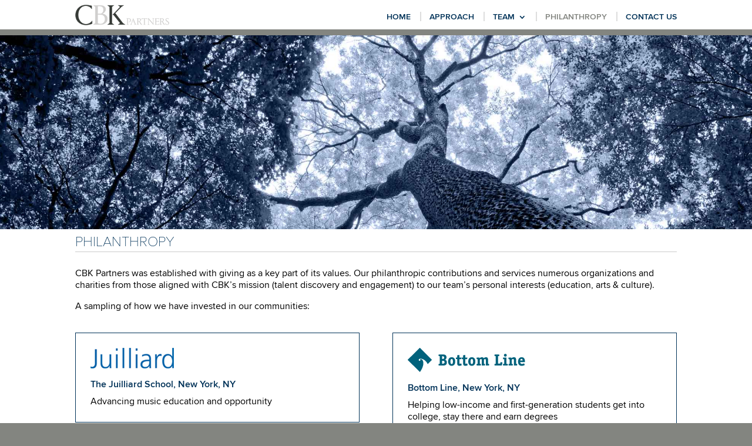

--- FILE ---
content_type: text/css
request_url: https://cbkpartners.com/wp-content/themes/Divi%20child/style.css?ver=4.13.1
body_size: 3482
content:
/*
Theme Name: Choi-Burns
Description: Custom Template for Choi & Burns, LLC
Template: Divi
*/

/*------------------------------------------------*/
/*-----------------[BASIC STYLES]-----------------*/
/*------------------------------------------------*/
@import url(../Divi/style.css);

@font-face {
    font-family: 'proxima_novathin';
	font-display: swap;
    src: url('fonts/proximanova-thin-webfont.eot');
    src: url('fonts/proximanova-thin-webfont.eot?#iefix') format('embedded-opentype'),
         url('fonts/proximanova-thin-webfont.woff2') format('woff2'),
         url('fonts/proximanova-thin-webfont.woff') format('woff'),
         url('fonts/proximanova-thin-webfont.ttf') format('truetype'),
         url('fonts/proximanova-thin-webfont.svg#proxima_novathin') format('svg');
    font-weight: normal;
    font-style: normal;

}
@font-face {
    font-family: 'proxima_novaregular';
	font-display: swap;
    src: url('fonts/proximanova-regular-webfont.eot');
    src: url('fonts/proximanova-regular-webfont.eot?#iefix') format('embedded-opentype'),
         url('fonts/proximanova-regular-webfont.woff2') format('woff2'),
         url('fonts/proximanova-regular-webfont.woff') format('woff'),
         url('fonts/proximanova-regular-webfont.ttf') format('truetype'),
         url('fonts/proximanova-regular-webfont.svg#proxima_novaregular') format('svg');
    font-weight: normal;
    font-style: normal;

}
@font-face {
    font-family: 'proxima_novaitalic';
	font-display: swap;
    src: url('fonts/proximanova-regularit-webfont.eot');
    src: url('fonts/proximanova-regularit-webfont.eot?#iefix') format('embedded-opentype'),
         url('fonts/proximanova-regularit-webfont.woff2') format('woff2'),
         url('fonts/proximanova-regularit-webfont.woff') format('woff'),
         url('fonts/proximanova-regularit-webfont.ttf') format('truetype'),
         url('fonts/proximanova-regularit-webfont.svg#proxima_novaitalic') format('svg');
    font-weight: normal;
    font-style: normal;

}
@font-face {
    font-family: 'proxima_novasemibold';
	font-display: swap;
    src: url('fonts/proximanova-semibold-webfont.eot');
    src: url('fonts/proximanova-semibold-webfont.eot?#iefix') format('embedded-opentype'),
         url('fonts/proximanova-semibold-webfont.woff2') format('woff2'),
         url('fonts/proximanova-semibold-webfont.woff') format('woff'),
         url('fonts/proximanova-semibold-webfont.ttf') format('truetype'),
         url('fonts/proximanova-semibold-webfont.svg#proxima_novasemibold') format('svg');
    font-weight: normal;
    font-style: normal;

}
@font-face {
    font-family: 'proxima_novasemibold_it';
	font-display: swap;
    src: url('fonts/proximanova-semiboldit-webfont.eot');
    src: url('fonts/proximanova-semiboldit-webfont.eot?#iefix') format('embedded-opentype'),
         url('fonts/proximanova-semiboldit-webfont.woff2') format('woff2'),
         url('fonts/proximanova-semiboldit-webfont.woff') format('woff'),
         url('fonts/proximanova-semiboldit-webfont.ttf') format('truetype'),
         url('fonts/proximanova-semiboldit-webfont.svg#proxima_novasemibold_it') format('svg');
    font-weight: normal;
    font-style: normal;

}
@font-face {
    font-family: 'proxima_novabold';
	font-display: swap;
    src: url('fonts/proximanova-bold-webfont.eot');
    src: url('fonts/proximanova-bold-webfont.eot?#iefix') format('embedded-opentype'),
         url('fonts/proximanova-bold-webfont.woff2') format('woff2'),
         url('fonts/proximanova-bold-webfont.woff') format('woff'),
         url('fonts/proximanova-bold-webfont.ttf') format('truetype'),
         url('fonts/proximanova-bold-webfont.svg#proxima_novabold') format('svg');
    font-weight: normal;
    font-style: normal;

}
@font-face {
    font-family: 'proxima_novabold_italic';
	font-display: swap;
    src: url('fonts/proximanova-boldit-webfont.eot');
    src: url('fonts/proximanova-boldit-webfont.eot?#iefix') format('embedded-opentype'),
         url('fonts/proximanova-boldit-webfont.woff2') format('woff2'),
         url('fonts/proximanova-boldit-webfont.woff') format('woff'),
         url('fonts/proximanova-boldit-webfont.ttf') format('truetype'),
         url('fonts/proximanova-boldit-webfont.svg#proxima_novabold_italic') format('svg');
    font-weight: normal;
    font-style: normal;

}


body { font-family: 'proxima_novaregular', Arial, sans-serif; font-weight: normal; font-size: 16px; color: #000 !important; line-height: 20px; }
p { line-height: 20px; }
h1, h2, h3, h4, h5, h6 { font-family: 'proxima_novabold', Arial, sans-serif; font-weight: normal; }
.bold { font-family: 'proxima_novabold', Arial, sans-serif; font-weight: normal; color: #000; }
.boldblue { font-family: 'proxima_novabold', Arial, sans-serif; font-weight: normal; color: #003258; }
.semibold { font-family: 'proxima_novasemibold', Arial, sans-serif; font-weight: normal; }
.italic { font-family: 'proxima_novaitalic', Arial, sans-serif; font-weight: normal; }
.bolditalic { font-family: 'proxima_novabold_italic', Arial, sans-serif; font-weight: normal; }
.capitalize { text-transform: uppercase; }
sup { vertical-align: bottom; font-size: 11px; }
h4 { color: #003258; font-size: 16px; }
.center { text-align: center; }
.space { height: 20px; }
.bigspace { height: 60px; }
div#hr { margin: 0; padding: 0; }
.hr { border-bottom: 1px solid #DDDDDD; }
.medhr { width: 800px; margin: auto; border-bottom: 1px solid #DDDDDD; }
.shorthr { width: 100px; margin: auto; text-align: center; border-bottom: 1px solid #DDD; }


body.et_cover_background { background-color: #838580; }
#page-container { padding: 0 !important; background-color: #FFF; }

#main-header { box-shadow: none; padding: 0; border-bottom: 10px solid #838580; height: 60px; }
.et_header_style_left #et-top-navigation, .et_header_style_split #et-top-navigation { padding-top: 20px !important; }
div#et-top-navigation { padding-left: 230px !important; }
.nav li li { padding: 0 !important; }
#top-menu li { font-family: 'proxima_novasemibold', Arial, sans-serif; font-weight: normal; }
#top-menu li > a { padding-bottom: 0 !important; }
#top-menu li > a:hover { color: #838580 !important; }
#top-menu a { color: #003258 !important; text-transform: uppercase; }
#top-menu ul.sub-menu { padding: 0 5px; top: 30px; left: -5px; width: 128px; }
#top-menu ul.sub-menu a { text-transform: capitalize; font-family: 'proxima_novaregular', Arial, sans-serif; font-size: 12px; line-height: 14px; padding: 5px 0; margin: 5px 7px; width: 102px; }
#top-menu ul.sub-menu a:hover { background-color: #EEE; }
#top-menu .menu-item-has-children > a:first-child:after, #et-secondary-nav .menu-item-has-children > a:first-child:after { padding-bottom: 25px; padding-left: 40px; }
#top-menu.nav li ul { border-top: 10px solid #DDD; }
#top-menu .sub-menu li { border-bottom: 1px solid #DDD; }
#top-menu .sub-menu li:last-of-type { border-bottom: none; }
#menu-item-1674, #menu-item-1638, #menu-item-600, #menu-item-1545, #menu-item-1416, #menu-item-1548, #menu-item-591 { border-right: 2px solid #DDDDDD; padding-right: 16px !important; padding-top: 2px; }
#menu-item-1638, #menu-item-599, #menu-item-652, #menu-item-1545, #menu-item-1416, #menu-item-1548, #menu-item-591, #menu-item-590 { padding-left: 10px; }
#top-menu li.current-menu-item > a, .fullwidth-menu li.current-menu-item > a { color: #838580 !important; }

.et-fixed-header #top-menu > li > a { padding-bottom: 0px; }
.et-fixed-header #top-menu > li { margin-bottom: 15px; }
#main-header.et-fixed-header ul.sub-menu { top: 30px; }
#et_mobile_nav_menu .mobile_menu_bar:before, #et_mobile_nav_menu .et_overlay:before { color: #003258 !important; }
#mobile_menu.et_mobile_menu { border-top: 10px solid #003258; top: 65px; }
ul#mobile_menu { text-transform: uppercase; }
.et_mobile_menu li a { color: #838580; }
.et_mobile_menu li a:hover { color: #003258; }
.et_mobile_menu .menu-item-has-children>a { background-color: rgba(0,0,0,0); }

a { color: #003258 !important; font-family: 'proxima_novasemibold', Arial, sans-serif; }
#main-content a:hover { text-decoration: underline; font-weight: 700; }
.et_pb_row:nth-of-type(n+2) { padding-top: 10px; }

#main-footer { background-color: #FFF !important; }
#footer-bottom { background-color: #838580; padding: 5px 0 0; font-size: 12px; }
#footer-info { color: #FFF; padding-bottom: 7px; }
.footerpadright { padding-right: 5px; }
.footerpadboth { padding: 0 5px; }
.footerpadleft { padding-left: 5px; }
.linkedin > a { background-image: url("http://choiburns.com/wp-content/uploads/2015/10/In-White-21px-R.png"); }
.linkedin > a:hover { background-image: url("http://choiburns.com/wp-content/uploads/2015/10/In-2CRev-21px-R.png"); }
img.linkedinlogo { padding: 0 5px; position: relative; top: 5px; width: 40px; height: 21px; }
#footer-info a { font-weight: 700; color: #FFF !important; }
#footer-info a:hover { text-decoration: underline; }


/*------------------------------------------------*/
/*---------------------[HOME]---------------------*/
/*------------------------------------------------*/
div#hero-bg { height: 650px; padding: 35px 0; }

#hero-bg .medhr { width: auto; text-align: right; margin: 0; } 
#hero-bg .et_pb_row { top: 150px; padding: 20px 0; }
#hero-bg h1 { font-family: 'proxima_novathin', Arial, sans-serif; text-transform: uppercase; letter-spacing: 1px; font-size: 42px; text-shadow: 1px 1px 2px rgba(72,87,110,0.9); }
#hero-bg h3 { font-family: 'proxima_novaregular', Arial, sans-serif; font-size: 28px; line-height: 30px; text-transform: none; text-shadow: 1px 1px 2px rgba(72,87,110,0.9); margin-top: 10px; }

#home-content { padding: 0; }
#home-content .et_pb_button_module_wrapper.et_pb_module.et_pb_button_alignment_right { padding: 15px 0; }

div#home-content-title-left, div#home-content-title-right { margin: 0; }
#home-content-title-left h1, #home-content-title-right h1 { color: #003258; text-transform: uppercase; font-size: 28px; padding: 30px 25px 10px; line-height: 16px; }
div#home-content-title-left:before { content: ""; border-top: 20px solid #003258; border-right: 20px solid transparent; border-bottom: 20px solid transparent; border-left: 20px solid #003258; position: absolute; top: 0; left: 0; }
div#home-content-title-right:before { content: ""; border-top: 20px solid #003258; border-right: 20px solid #003258; border-bottom: 20px solid transparent; border-left: 20px solid transparent; position: absolute; top: 0; right: 0; }
div#home-content-text { padding: 10px 25px; color: #003258; }
.learnmore { text-transform: uppercase; font-size: 14px; font-weight: 700; margin-top: 20px; text-align: right; }
.learnmore::after { font-family: 'ETmodules'; font-weight: 400; content: '\e046'; font-size: 15px; position: relative; top: 1px; margin-left: 5px; }

.et_pb_testimonial { padding: 30px; }
.et_pb_testimonial.et_pb_testimonial_no_image.et_pb_bg_layout_light.et_pb_text_align_left.clearfix { background-color: #B6BCC5 !important; padding: 25px 20px 20px; }
.et_pb_testimonial:before { background-color: #B6BCC5; color: #FFF; border: 2px solid #B6BCC5; font-size: 28px; }
.et_pb_testimonial_description { font-size: 15px; }
.et_pb_testimonial_description:before { content: ""; border-top: 20px solid rgba(255,255,255,0.5); border-right: 20px solid transparent; border-bottom: 20px solid transparent; border-left: 20px solid rgba(255,255,255,0.5); position: absolute; top: -25px; left: -25px;}
.et_pb_testimonial_description:after { content: ""; border-top: 20px solid transparent; border-right: 20px solid #FFF; border-bottom: 20px solid #FFF; border-left: 20px solid transparent; position: absolute; bottom: -45px; right: -25px;}
.author_position { float: left; position: relative; top: 18px; margin-bottom: 20px; }
.et_pb_testimonial_author { font-family: 'proxima_novasemibold', Arial, sans-serif; font-weight: normal; border-top: 1px solid #DDD; padding-top: 8px; margin-top: 8px; line-height: 14px; }
p.et_pb_testimonial_meta { float: left; position: relative; }



/*------------------------------------------------*/
/*---------------------[PAGES]--------------------*/
/*------------------------------------------------*/

#pageheader { height: 390px; text-transform: uppercase; }
#page-title { padding: 0; }
#page-title .et_pb_row { padding-top: 10px; padding-bottom: 0; }
div#page-title-text { margin-bottom: 0; }
#page-title-text h1 { font-family: 'proxima_novathin', Arial, sans-serif; color: #003258; text-transform: uppercase; font-size: 24px; position: relative; padding-bottom: 4px; border-bottom: 1px solid #CBCBCB; }


#page-content { padding: 0 0 10px; }


#section-header { margin-bottom: 0; border-top: 10px solid #003258; }
#section-header h1 { font-size: 16px; font-weight: 700; text-transform: uppercase; color: #838580; padding: 16px 0 6px; margin: 0 auto; border-bottom: 1px solid #CBCBCB; }
#section-title { margin: 0; }
#section-title h1 { font-size: 22px; }
#section-title h6 { padding-top: 10px; }
.sect-titleline span::before, .sect-titleline span::after { content: ""; border-bottom: 1px solid #DDD; position: absolute; width: 390px; height: 1px; top: 40%; }
.sect-titleline span::before { right: 60%; margin-right: 45px; }
.sect-titleline span::after { left: 60%; margin-left: 45px; }

#page-section-content .et_quote { margin-top: 20px; }



/*-------------------[INSIGHTS]-------------------*/
/*------------------------------------------------*/
div.insight-article-link > .et_pb_promo_description:before { content:""; border-top: 20px solid rgba(255,255,255,0.5); border-right: 20px solid transparent; border-bottom: 20px solid transparent; border-left: 20px solid rgba(255,255,255,0.5); position: absolute; top: -40px; left: -60px; }
div.insight-article-link > .et_pb_promo_description:after { content:""; border-top: 20px solid transparent; border-right: 20px solid #FFF; border-bottom: 20px solid #FFF; border-left: 20px solid transparent; position: absolute; bottom: -71px; right: -60px; }

.insights h1 { font-size: 18px; }
span.author-title { font-size: 15px; }
.insights ul.bold > li, .insights ul.reg { position: relative; left: 20px; line-height: 20px; }
.insights ol.numbered > li { list-style-position: outside; padding-left: 5px; }
.insights ol.numbered { padding-left: 35px; line-height: 20px; }
.insights li:first-child { padding-top: 10px; }
.insights li { padding-bottom: 10px; }
.insights li:last-child { padding-bottom: 15px; }
.insights ol.numbered > li:first-child { padding-top: 26px; }
#footnote ul { padding-top: 20px; }
#footnote li { list-style-type: none; line-height: 20px; padding-bottom: 10px; font-size: 11px; }
ul.reference li:target, sup#sup1.reference a:target { background-color: #f8f8f8; }




/*-----------------[PHILANTHROPY]-----------------*/
/*------------------------------------------------*/
#philanthropy_blurbs { padding: 25px; border: 1px solid #003258; }
#philanthropy_blurbs .et_pb_main_blurb_image { margin-bottom: 20px; text-align: left; display: block; }



/*---------------------[TEAM]---------------------*/
/*------------------------------------------------*/
#team { margin-top: 10px; }
#team a { font-family: 'proxima_novaregular', Arial, sans-serif; }
#team p { border-bottom: 1px solid #DDD; margin-bottom: 6px; padding-bottom: 6px; }

#post-47 #testimonial { margin-top: 10px; }
.team_author_position { position: relative; top: 27px; }
#post-47 strong.et_pb_testimonial_author { position: relative; top: -15px; }

.bio_image { margin: 0 0 10px; }
#bio-info { padding-top: 15px; border-top: 10px solid #003258; }
#bio-info h3, #bio-info a { color: #000; }
#bio-info h3 { font-size: 17px; line-height: 20px; font-weight: 400; border-bottom: 1px solid #DDD; padding-bottom: 4px; margin-bottom: 8px; }
#bio-info h3.biolong { font-size: 16px; }
#bio-info p { color: #838580; font-size: 12px; line-height: 16px; }
#bio-info a:hover { text-decoration: underline; }
a.email { font-family: 'proxima_novaregular', Arial, sans-serif; font-size: 13px; color: #838580 !important; }

#julie a.email { color: #838580 !important; }
a.nobold { color: #00589C !important; font-family: 'proxima_novaregular', Arial, sans-serif; }


/*-------------------[CONTACT]--------------------*/
/*------------------------------------------------*/
img.contact-logo { padding-bottom: 8px; }
div#contact-info { padding-top: 5px; }
#contactform-title h4, #follow-text h4 { text-transform: uppercase; }
input#et_pb_contact_name_1, input#et_pb_contact_email_1, textarea#et_pb_contact_message_1, button.et_pb_contact_submit.et_pb_button.et_pb_custom_button_icon { text-transform: uppercase; } 
.et_pb_contact p input, .et_pb_contact p textarea, .et_pb_contact_submit { font-family:'proxima_novaregular', Arial, sans-serif; }
div#et_pb_contact_form_0 { color: #003258; }



/*------------------------------------------------*/
/*---------------[RESPONSIVE LAYOUTS]-------------*/
/*------------------------------------------------*/
@media only screen and ( min-width: 1405px ) {

#team-content .et_pb_column_1_4 { border-right: 1px solid #DDDDDD; padding-right: 60px; }
#team-content .et_pb_column_3_4, #contact-content .et_pb_column_3_4 { width: 734px; }
}


@media only screen and (min-width: 1350px) {
.et_pb_row { padding: 25px 0; }
#home-content2 .et_pb_row { padding: 10px 25px; }
}


/*-------------------[1080px]------------------*/
@media only screen and ( min-width: 1100px ) and ( max-width: 1405px) {
.medhr { width: 800px; }
#contact-content .et_pb_column_3_4 .et_pb_map { width: 734px; }
#team-content .et_pb_column_1_4 { border-right: 1px solid #DDDDDD; padding-right: 60px; }
#team-content .et_pb_column_3_4, #contact-content .et_pb_column_3_4 { width: 734px; }
}

@media only screen and ( min-width: 1300px ) {
.insight-article-link a.et_pb_promo_button.et_pb_button.et_pb_custom_button_icon {
    text-align: right;
    left: 90%; }
}

@media only screen and ( min-width: 1100px ) {
#logo { top: 8px; position: absolute; min-height: 35px; }
}

/*-------------------[960px]------------------*/
@media only screen and ( min-width: 981px ) and ( max-width: 1100px ) {
#logo { top: 14px; position: absolute; min-height: 26px; }
.medhr { width: 800px; }
.et_pb_column_1_4 { width: 150px; margin-right: 50px; }
#team-content .et_pb_column_1_4 { border-right: 1px solid #DDDDDD; padding-right: 60px; }
#team-content .et_pb_column_3_4, #contact-content .et_pb_column_3_4 { width: 695px; }
}

@media only screen and ( min-width: 981px ) {
div#et-top-navigation { padding-left: 180px !important; }    
#hero-bg .et_pb_row { width: 40%; margin: 0 56%; }
div#hero-bg:before { content: ""; border-top: 500px solid rgba(72,87,110,0.5); border-right: 500px solid rgba(72,87,110,0.5); border-bottom: 500px solid transparent; border-left: 500px solid transparent; position: absolute; top: 61px; right: 0; }
#home-content .et_pb_column.et_pb_column_1_2.et_pb_column_2 { margin-right: 0; }
div#home-content-text.left-margin { margin-left: 25%; }
div#home-content-text.right-margin { margin-right: 25%; }
}

/*-------------------[768px]------------------*/
@media only screen and ( max-width: 980px ) {
#logo { top: 15px; position: absolute; min-height: 22px; }
.et_header_style_left #logo { max-width: 100%; }
#menu-item-1674, #menu-item-1638, #menu-item-591, #menu-item-1545, #menu-item-1548, #menu-item-590 { border-right: none; }
.medhr { width: 700px; }
.et_pb_column { padding-bottom: 0; }
.et_pb_text_align_right { text-align: left; }
.et_fixed_nav #main-header { height: 75px; }
#hero-bg .et_pb_row.et_pb_row_0 { background-color: rgba(72,87,110,0.5); padding: 25px; }
#testimonials.et_pb_row:last-child .et_pb_column:last-child { margin-bottom: 30px; }

}

/*-------------------[480px]------------------*/
@media only screen and ( max-width: 767px ) {
.medhr { width: 470px; }
#hero-banner-area { display: none; }
#home-content { padding: 30px 0 0; }
.et_pb_row { padding: 0; }
div#home-section-title { margin-bottom: 0; }
#home-section-content { border-left: none; }
#home-section-content ul { padding: 0 0 0 16px; }
}

/*-------------------[320px]------------------*/
@media only screen and ( max-width: 479px ) {
.medhr { width: 300px; }
#hero-banner-area { display: none; }
#home-content { padding: 30px 0 0; }
.et_pb_row { padding: 0; }
div#home-section-title { margin-bottom: 0; }
#home-section-content { border-left: none; }
#home-section-content ul { padding: 0 0 0 16px; }
}


